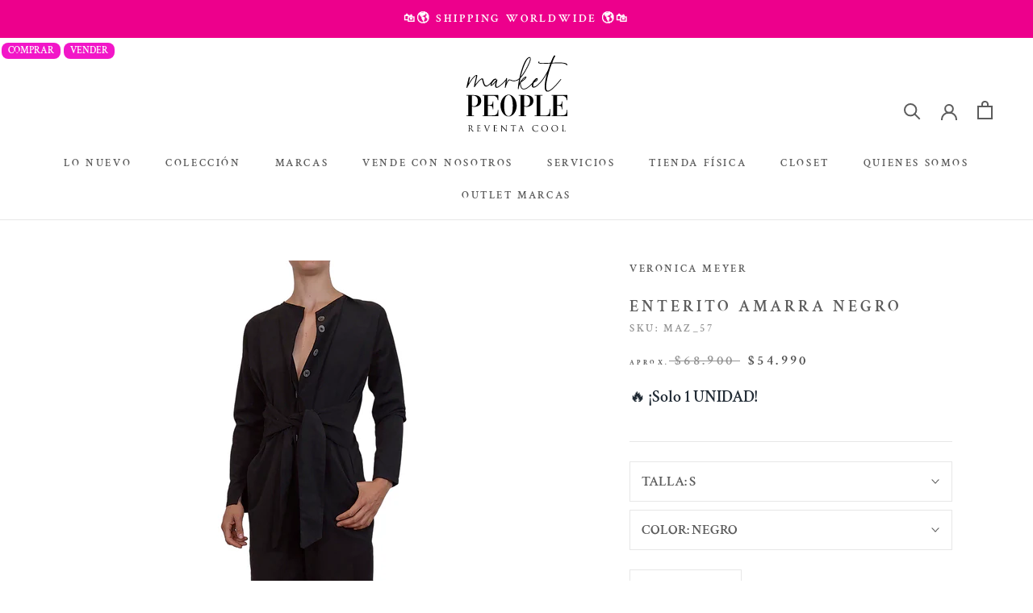

--- FILE ---
content_type: text/plain; charset=utf-8
request_url: https://events.getsitectrl.com/api/v1/events
body_size: 557
content:
{"id":"6705c15141b4c151","user_id":"6705c15141bd0574","time":1769912747270,"token":"1769912747.cb87eb8a22a086411fec9211d1f1c2db.be2661248542130ea6870bb93389c955","geo":{"ip":"18.117.216.0","geopath":"147015:147763:220321:","geoname_id":4509177,"longitude":-83.0061,"latitude":39.9625,"postal_code":"43215","city":"Columbus","region":"Ohio","state_code":"OH","country":"United States","country_code":"US","timezone":"America/New_York"},"ua":{"platform":"Desktop","os":"Mac OS","os_family":"Mac OS X","os_version":"10.15.7","browser":"Other","browser_family":"ClaudeBot","browser_version":"1.0","device":"Spider","device_brand":"Spider","device_model":"Desktop"},"utm":{}}